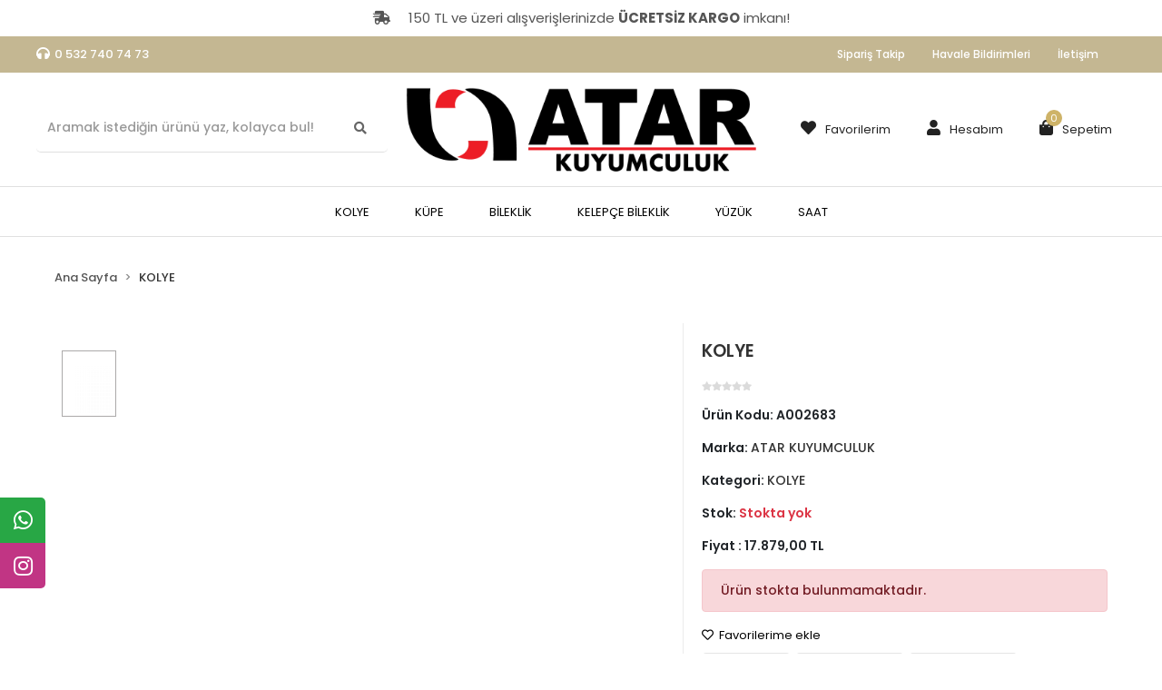

--- FILE ---
content_type: text/html; charset=UTF-8
request_url: https://www.atarkuyumculuk.com/kolye-urun637.html
body_size: 10291
content:
<!DOCTYPE html><html lang="tr"><head><meta http-equiv="X-UA-Compatible" content="IE=edge" /><meta http-equiv="Content-Type" content="text/html; charset=utf-8"/><meta name='viewport' content='width=device-width, user-scalable=yes'><link rel="preconnect" href="https://percdn.com/"/><link rel="dns-prefetch" href="https://percdn.com/"/><link rel="icon" href="https://percdn.com/f/874496/cG96WmFta3QrNjQrTm53Z1RvTnE/images/logo/favicon-22.webp" /><link rel="stylesheet" type="text/css" href="https://www.atarkuyumculuk.com/template/smart/default/assets/plugins/bootstrap.soft.min.css?v=1661412851" /><link rel="stylesheet" type="text/css" href="https://www.atarkuyumculuk.com/template/smart/default/assets/style.min.css?v=1769206116" /><title>KOLYE</title><meta name="description" content="" /><link href="https://www.atarkuyumculuk.com/kolye-urun637.html" rel="canonical" /><meta property="og:title" content="KOLYE" /><meta property="og:site_name" content="atarkuyumculuk.com" /><meta property="og:type" content="product" /><meta property="og:url" content="https://www.atarkuyumculuk.com/kolye-urun637.html" /><meta property="og:keywords" content="" /><meta property="og:description" content="" /><meta property="og:image" content="https://percdn.com/f/874496/cG96YWFtNG0vcUp3ZUdGckg4OG5PUFFP/no-image.png" /><meta property="og:image:width" content="700" /><meta property="og:image:height" content="" /><link rel="stylesheet" type="text/css" href="https://www.atarkuyumculuk.com/theme/damoreatelier/assets/style.css?v=1638780685" /><script type="application/ld+json">{"@context":"https:\/\/schema.org","@type":"Website","url":"https:\/\/www.atarkuyumculuk.com","name":"Atarkuyumculuk","potentialAction":{"@type":"SearchAction","target":"https:\/\/www.atarkuyumculuk.com\/arama?k={search_term_string}","query-input":"required name=search_term_string"}}</script><script type="application/ld+json">{"@context":"https:\/\/schema.org","@type":"Store","name":"Atarkuyumculuk","url":"https:\/\/www.atarkuyumculuk.com","logo":"https:\/\/percdn.com\/f\/874496\/cG96WmFta3QrNjQrTm53Z1RvTnE\/images\/logo\/logo-26.webp","image":"https:\/\/percdn.com\/f\/874496\/cG96WmFta3QrNjQrTm53Z1RvTnE\/images\/logo\/logo-26.webp","address":""}</script><script type="application/ld+json">{"@context":"https:\/\/schema.org\/","@type":"Product","name":"KOLYE","image":["https:\/\/percdn.com\/f\/874496\/cG96WmFtNG0vcUp3SzJFNFU1c25hQT09\/no-image.webp"],"description":"","productId":"637","mpn":"A002683","gtin":"","sku":"A002683","brand":{"@type":"Brand","name":"ATAR KUYUMCULUK"},"offers":{"@type":"Offer","priceCurrency":"try","price":"17879.00","itemCondition":"https:\/\/schema.org\/NewCondition","availability":"https:\/\/schema.org\/OutOfStock","priceValidUntil":"","seller":{"@type":"Organization","name":"Atarkuyumculuk"},"url":"https:\/\/www.atarkuyumculuk.com\/kolye-urun637.html"}}</script><meta name="facebook-domain-verification" content="lgje6f3v1fhr623ywl0ogd53xk80bd" /><meta name="yandex-verification" content="b133762a8c478459" /></head><body class="product-body "><section class="pattern-group pattern-group-t-0 pattern-group-p-product "><div class="no-container"><div class="pattern-group-body"><div class="p-g-b-c-wrapper"><div class="p-g-b-c-inner"><div class="p-g-mod p-g-mod-t-28 p-g-mod-header  p-g-mod-trans   "><div class="p-g-mod-body  p-g-mod-body-p-0  "><header class="desktop"><section class="h-banner" style="background-color:#fff; color:#555; font-size:15px"><div class="container"><div class="row"><div class="col-md-12"><a style="color:#555; font-size:15px" href=""><i class="fas fa-shipping-fast mr-3"></i> 150 TL ve üzeri alışverişlerinizde <strong>ÜCRETSİZ KARGO</strong> imkanı!
                        </a></div></div></div></section><section class="h-contact"><div class="container"><div class="row"><div class="col-md-12"><div class="contact-box float-left"><i class="fa fa-headphones" style="color:#fff"></i><span class="mr-2"><a href="tel:0 532 740 74 73">0 532 740 74 73</a></span></div><div class="info float-right"><a href="https://www.atarkuyumculuk.com/siparis-takip-sid0" class="item">Sipariş Takip</a><a href="https://www.atarkuyumculuk.com/havale-bildirim-sid0" class="item">Havale Bildirimleri</a><a href="https://www.atarkuyumculuk.com/iletisim-sID4" class="item">İletişim</a></div><div class="clearfix"></div></div></div></div></section><section class="h-center"><div class="container"><div class="row"><div class="col-md-4 text-left"><div class="header-area"><div class="search"><form action="https://www.atarkuyumculuk.com/arama" method="get" data-smart-product-search><div class="input-box"><input type="text" name="k" class="form-control" placeholder="Aramak istediğin ürünü yaz, kolayca bul!" /></div><button type="submit" class="btn btn-orange btn-send"><i class="fas fa-search"></i></button></form></div></div></div><div class="col-md-4 text-center"><div class="logo header-area"><a href="https://www.atarkuyumculuk.com" ><img src="https://percdn.com/f/874496/cG96WmFta3QrNjQrTm53Z1RvTnE/images/logo/logo-26.webp" alt="" /></a></div></div><div class="col-md-4 text-right"><div class="header-area last"><div class="console-menu"><ul class="navbar-nav"><li class="nav-item"><a href="https://www.atarkuyumculuk.com/hesabim/favori-listem" class="nav-link"><i class="fa fa-heart" aria-hidden="true"></i><span>Favorilerim</span></a></li><li class="nav-item dropdown"><a class="nav-link dropdown-toggle" href="javascript:;" id="console-menu-2" role="button"><i class="fa fa-user"></i><span>
                                                Hesabım
                                            </span></a><div class="dropdown-menu" aria-labelledby="console-menu-2"><ul class="auth-links"><div class="top-header"><li><a data-toggle="modal" data-target="#girisYapModal" href="https://www.atarkuyumculuk.com/uye-giris">Giriş Yap</a></li><li><a href="https://www.atarkuyumculuk.com/uye-ol"> Üye Ol</a></li></div></ul></div></li><li class="nav-item dropdown header-cart-hover"><a class="nav-link dropdown-toggle" href="https://www.atarkuyumculuk.com/sepet" id="console-menu-3" role="button"><i class="fa fa-shopping-bag"></i><span>
                                                Sepetim <span class="count" data-cart-quantity>0</span></span></a><div class="dropdown-menu" aria-labelledby="console-menu-3"><div class="top-header"><span class="title">
                                                    Sepetim <span class="count2" data-cart-quantity>0 </span><span class="count2-description">Ürün</span></span></div><div class="products" data-cart-products></div><div class="summary" data-cart-summary></div></div></li></ul></div></div></div></div></div></section><section class="menu"><div class="container"><div class="mega-menu"><ul class="navbar-nav"><li class="nav-item "><a class="nav-link dropdown-toggle" href="https://www.atarkuyumculuk.com/kolye" id="mega-menu-10" role="button">
                                    KOLYE
                                </a></li><li class="nav-item "><a class="nav-link dropdown-toggle" href="https://www.atarkuyumculuk.com/kupe-c-3" id="mega-menu-3" role="button">
                                    KÜPE
                                </a></li><li class="nav-item "><a class="nav-link dropdown-toggle" href="https://www.atarkuyumculuk.com/bileklik-c-1" id="mega-menu-1" role="button">
                                    BİLEKLİK
                                </a></li><li class="nav-item "><a class="nav-link dropdown-toggle" href="https://www.atarkuyumculuk.com/kelepce-bileklik-c-5" id="mega-menu-5" role="button">
                                    KELEPÇE BİLEKLİK
                                </a></li><li class="nav-item "><a class="nav-link dropdown-toggle" href="https://www.atarkuyumculuk.com/yuzuk-c-2" id="mega-menu-2" role="button">
                                    YÜZÜK
                                </a></li><li class="nav-item dropdown"><a class="nav-link dropdown-toggle" href="https://www.atarkuyumculuk.com/saat-c-6" id="mega-menu-6" role="button">
                                    SAAT
                                </a><div class="dropdown-menu" aria-labelledby="mega-menu-6"><div class="mega-menu-container"><div class="row"><div class="col-md-3"><div class="sub-cat mb-3"><a class="sub-title" href="https://www.atarkuyumculuk.com/saat/kadin-saat-c-7">
                                                                            Kadın Saat
                                                                        </a><ul></ul></div></div><div class="col-md-3"><div class="sub-cat mb-3"><a class="sub-title" href="https://www.atarkuyumculuk.com/saat/erkek-saat-c-8">
                                                                            Erkek Saat
                                                                        </a><ul></ul></div></div><div class="col-md-3"><div class="sub-cat mb-3"><a class="sub-title" href="https://www.atarkuyumculuk.com/saat/unisex-saat-c-9">
                                                                            Unisex Saat
                                                                        </a><ul></ul></div></div><div class="col-md-3"></div></div></div></div></li></ul></div></div></section></header><header class="mobile"><div class="op-black"></div><div class="left"><a href="javascript:;" class="icon-group ml-1 btn-sidebar-menu"><i class="fas fa-bars"></i></a><a href="javascript:;" class="icon-group ml-1 btn-sidebar-menu ml-2"><i class="fas fa-search"></i></a></div><div class="center"><div class="logo"><a href="https://www.atarkuyumculuk.com"><img src="https://percdn.com/f/874496/cG96WmFta3QrNjQrTm53Z1RvTnE/images/logo/mobil-logo-27.webp" alt="" /></a></div></div><div class="right"><a href="https://www.atarkuyumculuk.com/sepet" class="icon-group mr-3"><i class="fas fa-shopping-cart"></i><span class="badge" data-cart-quantity>0</span></a><a href="javascript:;" class="icon-group mr-1 btn-sidebar-user"><i class="fas fa-user"></i></a></div><div class="clearfix"></div><section class="h-banner" style="background-color:#fff; color:#555; font-size:15px"><div class="container"><div class="row"><div class="col-md-12"><a style="color:#555; font-size:15px" href=""><i class="fas fa-shipping-fast mr-3"></i> 150 TL ve üzeri alışverişlerinizde <strong>ÜCRETSİZ KARGO</strong> imkanı!
                        </a></div></div></div></section><nav class="sidebar-menu"><section class="mobile-search"><form action="https://www.atarkuyumculuk.com/arama" method="get"><div class="input-box"><input type="text" name="k" class="form-control" placeholder="Ara.." /></div><button type="submit" class="btn btn-orange btn-send"><i class="fa fa-search"></i></button></form><div class="clearfix"></div></section><div class="scrollbar"><div class="categories"><ul><li class="sc-10"><a href="https://www.atarkuyumculuk.com/kolye" data-id="10"><span class="name ">KOLYE</span><div class="clearfix"></div></a></li><li class="sc-3"><a href="https://www.atarkuyumculuk.com/kupe-c-3" data-id="3"><span class="name ">KÜPE</span><div class="clearfix"></div></a></li><li class="sc-1"><a href="https://www.atarkuyumculuk.com/bileklik-c-1" data-id="1"><span class="name ">BİLEKLİK</span><div class="clearfix"></div></a></li><li class="sc-5"><a href="https://www.atarkuyumculuk.com/kelepce-bileklik-c-5" data-id="5"><span class="name ">KELEPÇE BİLEKLİK</span><div class="clearfix"></div></a></li><li class="sc-2"><a href="https://www.atarkuyumculuk.com/yuzuk-c-2" data-id="2"><span class="name ">YÜZÜK</span><div class="clearfix"></div></a></li><li class="sc-6"><a href="javascript:;" class="btn-categories-show" data-id="6"><span class="name float-left">SAAT</span><span class="icon float-right"><i class="fas fa-angle-right"></i></span><div class="clearfix"></div></a><ul class="multi categories-list-6"><li class="sc-6-all"><a href="https://www.atarkuyumculuk.com/saat-c-6"><span class="name float-left">
                            Tüm
                            SAAT</span><div class="clearfix"></div></a></li><li class="sc-7"><a href="https://www.atarkuyumculuk.com/saat/kadin-saat-c-7" data-id="7"><span class="name ">Kadın Saat</span><div class="clearfix"></div></a></li><li class="sc-8"><a href="https://www.atarkuyumculuk.com/saat/erkek-saat-c-8" data-id="8"><span class="name ">Erkek Saat</span><div class="clearfix"></div></a></li><li class="sc-9"><a href="https://www.atarkuyumculuk.com/saat/unisex-saat-c-9" data-id="9"><span class="name ">Unisex Saat</span><div class="clearfix"></div></a></li></ul></li></ul></div></div></nav><nav class="sidebar-user"><div class="title">
                Hesabım
                <a href="javascript:;" class="btn-sidebar-user btn-close"><i class="fas fa-times-circle"></i></a></div><div class="scrollbar"><div class="login-menu"><a href="https://www.atarkuyumculuk.com/uye-giris"><i class="fas fa-user"></i> Giriş Yap</a><a href="https://www.atarkuyumculuk.com/uye-ol"><i class="fas fa-user-plus"></i> Üye Ol</a><a href="https://www.atarkuyumculuk.com/uye-giris?sayfa=sifre"><i class="fas fa-user-lock"></i> Şifremi Unuttum</a></div><div class="title-alt">
                    Müşteri Hizmetleri
                </div><div class="footer-links"><ul><li><a href="javascript:;"><i class="fa fa-headphones"></i>
                                0 532 740 74 73
                            </a></li><li><a href="/cdn-cgi/l/email-protection#09687d687b627c707c646a7c657c623b38496e64686065276a6664"><i class="fa fa-envelope"></i><span>
                                    <span class="__cf_email__" data-cfemail="e9889d889b829c909c848a9c859c82dbd8a98e84888085c78a8684">[email&#160;protected]</span>
                                </span></a></li></ul></div><div class="title-alt">
                    Diğer
                </div><div class="footer-links"><ul><li><a href="https://www.atarkuyumculuk.com/hakkimizda-sID1">
                                    Hakkımızda
                                </a></li><li><a href="https://www.atarkuyumculuk.com/gizlilik-sozlesmesi-sID2">
                                    Gizlilik Sözleşmesi
                                </a></li><li><a href="https://www.atarkuyumculuk.com/kullanici-sozlesmesi-sID3">
                                    Kullanıcı Sözleşmesi
                                </a></li><li><a href="https://www.atarkuyumculuk.com/kvkk-aydinlatma-metni-sID5">
                                    KVKK Aydınlatma Metni
                                </a></li><li><a href="https://www.atarkuyumculuk.com/teslimat-ve-iade-sID6">
                                    Teslimat Ve İade
                                </a></li><li><a href="https://www.atarkuyumculuk.com/iletisim-sID4">
                                    İletişim
                                </a></li><li><a href="https://www.atarkuyumculuk.com/sss-sid0">
                                    Sıkça Sorulan Sorular
                                </a></li><li><a href="https://www.atarkuyumculuk.com/siparis-takip-sid0">
                                    Sipariş Takip
                                </a></li><li><a href="https://www.atarkuyumculuk.com/havale-bildirim-sid0">
                                    Havale Bildirimleri
                                </a></li></ul></div></div></nav></header><div class="mobile-header-space"></div><div class="modal fade" id="girisYapModal" tabindex="-1" role="dialog" aria-labelledby="exampleModalLabel" aria-hidden="true"><div class="modal-dialog" role="document"><div class="modal-content"><div class="modal-header"><h5 class="modal-title" id="exampleModalLabel">Giriş Yap</h5><button type="button" class="close" data-dismiss="modal" aria-label="Close"><span aria-hidden="true">×</span></button></div><div class="modal-body"><form class="contact-form" action="" method="post" onSubmit="return userLogin(this)"><div class="row"><label>E-Posta Adresiniz</label><input type="text" class="form-control m-input " name="email" placeholder="E-Posta Adresiniz" value=""><div class="mt-3"></div><label class="mt-3">Şifre</label><input type="password" class="form-control m-input " name="password" placeholder="Şifreniz" value=""><div class="mt-3"></div><div class="buttons"><button class="btn btn-success btn-sm mr-1" type="submit">Giriş Yap</button><a href="https://www.atarkuyumculuk.com/ajax.php?page=fb-login&amp;returnUrl=" class="btn btn-fb-login btn-sm mr-1"><span><i class="fab fa-facebook-f"></i></span>
                                Facebook ile giriş yap
                            </a>
                                                veya
            		    <a href="/uye-ol" class="btn btn-secondary btn-sm ml-1">Kayıt Ol</a></div></div></form></div></div></div></div></div></div></div></div></div></section><section class="pattern-group pattern-group-t-0 pattern-group-p-product "><div class="container"><div class="pattern-group-body"><div class="row"><div class="col-list col-0 d-none col-sm-0 d-sm-none col-md-12 d-md-block col-lg-12 d-lg-block col-xl-12 d-xl-block p-g-b-c-0"><div class="p-g-b-c-wrapper"><div class="p-g-b-c-inner"><div class="p-g-mod p-g-mod-t-27 p-g-mod-breadcrumb  p-g-mod-trans   "><div class="p-g-mod-body  p-g-mod-body-p-0  "><nav aria-label="breadcrumb" class="breadcrumb-wrapper"><ol class="breadcrumb" itemscope itemtype="http://schema.org/BreadcrumbList"><li class="breadcrumb-item" itemprop="itemListElement" itemscope itemtype="http://schema.org/ListItem"><a itemprop="item" href="https://www.atarkuyumculuk.com"><span itemprop='name'>Ana Sayfa</span><meta itemprop="position" content="1" /></a></li><li class="breadcrumb-item" itemprop="itemListElement" itemscope itemtype="http://schema.org/ListItem"><a itemprop="item" href="https://www.atarkuyumculuk.com/kolye"><span itemprop='name'>KOLYE</span><meta itemprop="position" content="2" /></a></li></ol></nav></div></div></div></div></div></div></div></div></section><section class="pattern-group pattern-group-t-0 pattern-group-p-product "><div class="container"><div class="pattern-group-body"><div class="row"><div class="col-list col-12 d-block col-sm-12 d-sm-block col-md-12 d-md-block col-lg-12 d-lg-block col-xl-12 d-xl-block p-g-b-c-0"><div class="p-g-b-c-wrapper"><div class="p-g-b-c-inner"><div class="p-g-mod p-g-mod-t-13 p-g-mod-base-content   "><div class="p-g-mod-body  p-g-mod-body-p-0  "><div class="product-profile-1" data-product-id="637"><div class="row"><div class="col-lg-7"><div id="product-profile-carousel-637" class="carousel slide" data-ride="carousel"><div class="row"><div class="col-md-2"><ol class="carousel-indicators"><li data-target="#product-profile-carousel-637" 
                                        data-slide-to="0" class="active"><img class="d-block w-100" src="https://percdn.com/f/874496/cG96WmFtNG0vcUp3ZTJGa0g0TnFhYmhESUE9PQ/no-image.webp" alt="KOLYE"></li></ol></div><div class="col-md-10"><div class="carousel-outer"><div class="carousel-inner"><div class="carousel-item active"><a href="https://percdn.com/f/874496/cG96WmFtNG0vcUp3ZTJGdEg4MXZKZWxESUE9PQ/no-image.webp" data-fancybox="images" data-caption="KOLYE"><img id="zoom_01" src="https://percdn.com/f/874496/cG96WmFtNG0vcUp3SzJFNFU1c25hQT09/no-image.webp" alt="KOLYE" data-zoom-image="https://percdn.com/f/874496/cG96WmFtNG0vcUp3ZTJGdEg4MXZKZWxESUE9PQ/no-image.webp"></a></div></div></div><div class="product-contact mt-3"><div class="row"><div class="col-md-12 text-center"><i class="fab fa-whatsapp mr-2"></i><a target="_blank" href="https://api.whatsapp.com/send?phone=905327407473&text=https://www.atarkuyumculuk.com/kolye-urun637.html">Whatsapp İle Sipariş Ver</a></div></div></div></div></div></div></div><div class="col-lg-5"><div class="product-profile-wrapper"><h1 class="title">KOLYE</h1><ul class="product-profile-info"><li><div class="product-reviews"><div class="stars"><span class="star "><i class="fa fa-star"></i></span><span class="star "><i class="fa fa-star"></i></span><span class="star "><i class="fa fa-star"></i></span><span class="star "><i class="fa fa-star"></i></span><span class="star "><i class="fa fa-star"></i></span></div></div></li><li>
                                Ürün Kodu: <span class="value">A002683</span></li><li>
                                Marka: 
                                <a href="https://www.atarkuyumculuk.com/atar-kuyumculuk" alt="ATAR KUYUMCULUK"><span class="value">ATAR KUYUMCULUK</span></a></li><li>
                                Kategori: 
                                <a href="https://www.atarkuyumculuk.com/kolye" alt="KOLYE"><span class="value">KOLYE</span></a></li><li>
                                Stok: 
                                <span class="value"><span class="text-danger">Stokta yok</span></span></li><li class="fiyat-yeni">
                            Fiyat : <span>17.879,00 TL</span></li></ul><div class="alert alert-danger mt-2">
                            Ürün stokta bulunmamaktadır.
                        </div><div class="product-favourite" data-favourite-product-id="637"><a href="javascript:;" class="d-block add-favorite" 
        onclick="userProductFavourite('add', 637)"><i class="far fa-heart"></i>
        Favorilerime ekle
    </a><a href="javascript:;" class="d-none remove-favorite" 
        onclick="userProductFavourite('remove', 637)"><i class="fa fa-heart"></i>
        Favorilerimden çıkar
    </a></div><div class="product-badges"><div class="p-badge shipping-fast"><i class="fas fa-shipping-fast"></i><span>Hızlı Gönderi</span></div><div class="p-badge door-payment"><i class="fas fa-shield-alt"></i><span>Güvenli Alışveriş</span></div><div class="p-badge credit-card"><i class="fas fa-retweet"></i><span>İade ve Değişim</span></div></div><div class="social-share"></div></div></div></div></div></div></div></div></div></div></div></div></div></section><section class="pattern-group pattern-group-t-2 pattern-group-p-product "><div class="container"><div class="pattern-group-body"><div class="p-g-accordion"><div id="p-g-accr-119"><div class="p-g-a-wrapper"><div class="p-g-a-w-header" id="p-g-accr-119-0-head"><a class="" data-toggle="collapse"                                                 data-target="#p-g-accr-119-0-collapse" aria-expanded="true"
                                                aria-controls="p-g-accr-119-0-collapse" href="javascript:;"><span>Ürün Açıklaması</span></a></div><div id="p-g-accr-119-0-collapse" class="p-g-a-w-collapse  collapse show "
                                            aria-labelledby="p-g-accr-119-0-head" data-parent="#p-g-accr-119" ><div class="p-g-mod p-g-mod-t-48 p-g-mod-product-det   "><div class="p-g-mod-body  "><div class="raw-content"></div></div></div></div></div><div class="p-g-a-wrapper"><div class="p-g-a-w-header" id="p-g-accr-119-1-head"><a class="" data-toggle="collapse"                                                 data-target="#p-g-accr-119-1-collapse" aria-expanded="false"
                                                aria-controls="p-g-accr-119-1-collapse" href="javascript:;"><span>Garanti ve Teslimat</span></a></div><div id="p-g-accr-119-1-collapse" class="p-g-a-w-collapse collapse "
                                            aria-labelledby="p-g-accr-119-1-head" data-parent="#p-g-accr-119" ><div class="p-g-mod p-g-mod-t-49 p-g-mod-product-det   "><div class="p-g-mod-body  "><div class="raw-content"><div>TESLİMAT</div><div>&nbsp;</div>
&Uuml;r&uuml;n&uuml; sipariş verdiğiniz g&uuml;n saat 15:00 ve &ouml;ncesi ise siparişiniz aynı g&uuml;n kargoya verilir.<br />
Eğer kargoyu saat 15:00`den sonra verdiyseniz &uuml;r&uuml;n&uuml;n&uuml;z&uuml;n stoklarda olması durumunda ertesi g&uuml;n kargolama yapılmaktadır.<br />
&nbsp;
    </div></div></div></div></div><div class="p-g-a-wrapper"><div class="p-g-a-w-header" id="p-g-accr-119-2-head"><a class="" data-toggle="collapse" onclick="loadPatternGroupCol('p-g-accr-119-2', '119', '2')"                                                data-target="#p-g-accr-119-2-collapse" aria-expanded="false"
                                                aria-controls="p-g-accr-119-2-collapse" href="javascript:;"><span>Taksit Seçenekleri</span></a></div><div id="p-g-accr-119-2-collapse" class="p-g-a-w-collapse collapse "
                                            aria-labelledby="p-g-accr-119-2-head" data-parent="#p-g-accr-119" data-pattern-key="p-g-accr-119-2" data-pattern-loaded="false"></div></div><div class="p-g-a-wrapper"><div class="p-g-a-w-header" id="p-g-accr-119-3-head"><a class="" data-toggle="collapse" onclick="loadPatternGroupCol('p-g-accr-119-3', '119', '3')"                                                data-target="#p-g-accr-119-3-collapse" aria-expanded="false"
                                                aria-controls="p-g-accr-119-3-collapse" href="javascript:;"><span>Yorumlar</span></a></div><div id="p-g-accr-119-3-collapse" class="p-g-a-w-collapse collapse "
                                            aria-labelledby="p-g-accr-119-3-head" data-parent="#p-g-accr-119" data-pattern-key="p-g-accr-119-3" data-pattern-loaded="false"></div></div></div></div></div></div></section><section class="pattern-group pattern-group-t-0 pattern-group-p-product "><div class="container"><div class="pattern-group-body"><div class="row"><div class="col-list col-12 d-block col-sm-12 d-sm-block col-md-12 d-md-block col-lg-12 d-lg-block col-xl-12 d-xl-block p-g-b-c-0"><div class="p-g-b-c-wrapper"><div class="p-g-b-c-inner"><div class="p-g-mod p-g-mod-t-57 p-g-mod-showcase   "><div class="p-g-mod-header "><div class="p-g-m-h-info"><div class="p-g-m-h-i-title">
                            Benzer Ürünler
                        </div><div class="p-g-m-h-i-description">Bu ürünü inceleyen kullanıcılar bunlara da baktı</div></div></div><div class="p-g-mod-body  "><div class="owl-wrapper"><div class="owl-carousel custom-module-code-177"><div class="owl-carousel-item"><div class="card-product"><div class="card-product-inner"><a href="https://www.atarkuyumculuk.com/kolye-urun638.html" class="c-p-i-link" title="KOLYE"><div class="image-wrapper"><div class="image"><img class="img-auto " src="https://percdn.com/f/874496/cG96WmFtNG0vcUp3ZTJGdkg4OG5iTGdQYmNFPQ/no-image.webp" alt="KOLYE" ></div></div><div class="title">
                KOLYE
            </div><div class="price-group"><div class="prices"><div class="sale-price">73.150.000,00 TL</div></div><div class="free-cargo-badge">Kargo Bedava</div></div></a><div class="buttons"><a href="javascript:;" onclick="addCart(638, 'card')" class="btn btn-cart btn-color-1">
                        Sepete Ekle
                    </a></div></div></div></div><div class="owl-carousel-item"><div class="card-product"><div class="card-product-inner"><a href="https://www.atarkuyumculuk.com/kolye-urun636.html" class="c-p-i-link" title="KOLYE"><div class="image-wrapper"><div class="image"><img class="img-auto " src="https://percdn.com/f/874496/cG96WmFtNG0vcUp3ZTJGdkg4OG5iTGdQYmNFPQ/no-image.webp" alt="KOLYE" ></div></div><div class="title">
                KOLYE
            </div><div class="price-group"><div class="prices"><div class="sale-price">49.400.000,00 TL</div></div><div class="free-cargo-badge">Kargo Bedava</div></div></a><div class="buttons"><a href="javascript:;" onclick="addCart(636, 'card')" class="btn btn-cart btn-color-1">
                        Sepete Ekle
                    </a></div></div></div></div><div class="owl-carousel-item"><div class="card-product"><div class="card-product-inner"><a href="https://www.atarkuyumculuk.com/kolye-urun634.html" class="c-p-i-link" title="KOLYE"><div class="image-wrapper"><div class="image"><img class="img-auto " src="https://percdn.com/f/874496/cG96WmFtNG0vcUp3ZTJGdkg4OG5iTGdQYmNFPQ/no-image.webp" alt="KOLYE" ></div></div><div class="title">
                KOLYE
            </div><div class="price-group"><div class="prices"><div class="sale-price">15.523,00 TL</div></div></div></a><div class="buttons"><a href="javascript:;" onclick="addCart(634, 'card')" class="btn btn-cart btn-color-1">
                        Sepete Ekle
                    </a></div></div></div></div><div class="owl-carousel-item"><div class="card-product"><div class="card-product-inner"><a href="https://www.atarkuyumculuk.com/kolye-urun633.html" class="c-p-i-link" title="KOLYE"><div class="image-wrapper"><div class="image"><img class="img-auto " src="https://percdn.com/f/874496/cG96WmFtNG0vcUp3ZTJGdkg4OG5iTGdQYmNFPQ/no-image.webp" alt="KOLYE" ></div></div><div class="title">
                KOLYE
            </div><div class="price-group"><div class="prices"><div class="sale-price">18.962,00 TL</div></div></div></a><div class="buttons"><a href="javascript:;" onclick="addCart(633, 'card')" class="btn btn-cart btn-color-1">
                        Sepete Ekle
                    </a></div></div></div></div><div class="owl-carousel-item"><div class="card-product"><div class="card-product-inner"><a href="https://www.atarkuyumculuk.com/kolye-urun632.html" class="c-p-i-link" title="KOLYE"><div class="image-wrapper"><div class="image"><img class="img-auto " src="https://percdn.com/f/874496/cG96WmFtNG0vcUp3ZTJGdkg4OG5iTGdQYmNFPQ/no-image.webp" alt="KOLYE" ></div></div><div class="title">
                KOLYE
            </div><div class="price-group"><div class="prices"><div class="sale-price">10.089,00 TL</div></div></div></a><div class="buttons"><a href="javascript:;" onclick="addCart(632, 'card')" class="btn btn-cart btn-color-1">
                        Sepete Ekle
                    </a></div></div></div></div><div class="owl-carousel-item"><div class="card-product"><div class="card-product-inner"><a href="https://www.atarkuyumculuk.com/kolye-urun631.html" class="c-p-i-link" title="KOLYE"><div class="image-wrapper"><div class="image"><img class="img-auto " src="https://percdn.com/f/874496/cG96WmFtNG0vcUp3ZTJGdkg4OG5iTGdQYmNFPQ/no-image.webp" alt="KOLYE" ></div></div><div class="title">
                KOLYE
            </div><div class="price-group"><div class="prices"><div class="sale-price">4.864,00 TL</div></div></div></a><div class="buttons"><a href="javascript:;" onclick="addCart(631, 'card')" class="btn btn-cart btn-color-1 disabled">
                        Stokta Yok
                    </a></div></div></div></div><div class="owl-carousel-item"><div class="card-product"><div class="card-product-inner"><a href="https://www.atarkuyumculuk.com/kolye-urun629.html" class="c-p-i-link" title="KOLYE"><div class="image-wrapper"><div class="image"><img class="img-auto " src="https://percdn.com/f/874496/cG96WmFtNG0vcUp3ZTJGdkg4OG5iTGdQYmNFPQ/no-image.webp" alt="KOLYE" ></div></div><div class="title">
                KOLYE
            </div><div class="price-group"><div class="prices"><div class="sale-price">4.636,00 TL</div></div></div></a><div class="buttons"><a href="javascript:;" onclick="addCart(629, 'card')" class="btn btn-cart btn-color-1 disabled">
                        Stokta Yok
                    </a></div></div></div></div><div class="owl-carousel-item"><div class="card-product"><div class="card-product-inner"><a href="https://www.atarkuyumculuk.com/tassiz-harf-kolye-urun628.html" class="c-p-i-link" title="Taşsız Harf kolye"><div class="image-wrapper"><div class="image"><img class="img-auto " src="https://percdn.com/f/874496/cG96WmFuTXorNjQ5Tmk1c0g0TnVhYmhESUE9PQ/images/urunler/611cbbd48537e-1069.webp" alt="Taşsız Harf kolye" ></div></div><div class="title">
                Taşsız Harf kolye
            </div><div class="price-group"><div class="prices"><div class="sale-price">5.500,00 TL</div></div></div></a><div class="buttons"><a href="javascript:;" onclick="addCart(628, 'card')" class="btn btn-cart btn-color-1 disabled">
                        Stokta Yok
                    </a></div></div></div></div><div class="owl-carousel-item"><div class="card-product"><div class="card-product-inner"><a href="https://www.atarkuyumculuk.com/harf-kolye-urun627.html" class="c-p-i-link" title="Harf Kolye"><div class="image-wrapper"><div class="image"><img class="img-auto " src="https://percdn.com/f/874496/cG96WmFuTXorNjQ5Tmk1c0g0TnVhYmhESUE9PQ/images/urunler/611cbba71e8f8-1068.webp" alt="Harf Kolye" ></div></div><div class="title">
                Harf Kolye
            </div><div class="price-group"><div class="prices"><div class="sale-price">4.200,00 TL</div></div></div></a><div class="buttons"><a href="javascript:;" onclick="addCart(627, 'card')" class="btn btn-cart btn-color-1 disabled">
                        Stokta Yok
                    </a></div></div></div></div><div class="owl-carousel-item"><div class="card-product"><div class="card-product-inner"><a href="https://www.atarkuyumculuk.com/kolye-urun626.html" class="c-p-i-link" title="KOLYE"><div class="image-wrapper"><div class="image"><img class="img-auto " src="https://percdn.com/f/874496/cG96WmFtNG0vcUp3ZTJGdkg4OG5iTGdQYmNFPQ/no-image.webp" alt="KOLYE" ></div></div><div class="title">
                KOLYE
            </div><div class="price-group"><div class="prices"><div class="sale-price">3.952,00 TL</div></div></div></a><div class="buttons"><a href="javascript:;" onclick="addCart(626, 'card')" class="btn btn-cart btn-color-1 disabled">
                        Stokta Yok
                    </a></div></div></div></div><div class="owl-carousel-item"><div class="card-product"><div class="card-product-inner"><a href="https://www.atarkuyumculuk.com/kolye-urun625.html" class="c-p-i-link" title="KOLYE"><div class="image-wrapper"><div class="image"><img class="img-auto " src="https://percdn.com/f/874496/cG96WmFtNG0vcUp3ZTJGdkg4OG5iTGdQYmNFPQ/no-image.webp" alt="KOLYE" ></div></div><div class="title">
                KOLYE
            </div><div class="price-group"><div class="prices"><div class="sale-price">2.033,00 TL</div></div></div></a><div class="buttons"><a href="javascript:;" onclick="addCart(625, 'card')" class="btn btn-cart btn-color-1 disabled">
                        Stokta Yok
                    </a></div></div></div></div><div class="owl-carousel-item"><div class="card-product"><div class="card-product-inner"><a href="https://www.atarkuyumculuk.com/kolye-urun624.html" class="c-p-i-link" title="KOLYE"><div class="image-wrapper"><div class="image"><img class="img-auto " src="https://percdn.com/f/874496/cG96WmFtNG0vcUp3ZTJGdkg4OG5iTGdQYmNFPQ/no-image.webp" alt="KOLYE" ></div></div><div class="title">
                KOLYE
            </div><div class="price-group"><div class="prices"><div class="sale-price">3.610,00 TL</div></div></div></a><div class="buttons"><a href="javascript:;" onclick="addCart(624, 'card')" class="btn btn-cart btn-color-1 disabled">
                        Stokta Yok
                    </a></div></div></div></div><div class="owl-carousel-item"><div class="card-product"><div class="card-product-inner"><a href="https://www.atarkuyumculuk.com/dorika-toplu-kolye-urun623.html" class="c-p-i-link" title="Dorika Toplu Kolye"><div class="image-wrapper"><div class="image"><img class="img-auto " src="https://percdn.com/f/874496/cG96WmFuTXorNjQ5Tmk1c0g0TnVhYmhESUE9PQ/images/urunler/611cbb63a1a06-1067.webp" alt="Dorika Toplu Kolye" ></div></div><div class="title">
                Dorika Toplu Kolye
            </div><div class="price-group"><div class="prices"><div class="sale-price">40.180,00 TL</div></div><div class="free-cargo-badge">Kargo Bedava</div></div></a><div class="buttons"><a href="javascript:;" onclick="addCart(623, 'card')" class="btn btn-cart btn-color-1">
                        Sepete Ekle
                    </a></div></div></div></div><div class="owl-carousel-item"><div class="card-product"><div class="card-product-inner"><a href="https://www.atarkuyumculuk.com/turkuaz-nazarlik-uclu-kolye-urun622.html" class="c-p-i-link" title="Turkuaz Nazarlık Uçlu Kolye"><div class="image-wrapper"><div class="image"><img class="img-auto " src="https://percdn.com/f/874496/cG96WmFuTXorNjQ5Tmk1c0g0TnVhYmhESUE9PQ/images/urunler/611cbb33f3605-1066.webp" alt="Turkuaz Nazarlık Uçlu Kolye" ></div></div><div class="title">
                Turkuaz Nazarlık Uçlu Kolye
            </div><div class="price-group"><div class="prices"><div class="sale-price">3.650,00 TL</div></div></div></a><div class="buttons"><a href="javascript:;" onclick="addCart(622, 'card')" class="btn btn-cart btn-color-1 disabled">
                        Stokta Yok
                    </a></div></div></div></div><div class="owl-carousel-item"><div class="card-product"><div class="card-product-inner"><a href="https://www.atarkuyumculuk.com/yuvarlak-tasli-kolye-urun621.html" class="c-p-i-link" title="Yuvarlak Taşlı Kolye"><div class="image-wrapper"><div class="image"><img class="img-auto " src="https://percdn.com/f/874496/cG96WmFuTXorNjQ5Tmk1c0g0TnVhYmhESUE9PQ/images/urunler/611cbb10f29c1-1065.webp" alt="Yuvarlak Taşlı Kolye" ></div></div><div class="title">
                Yuvarlak Taşlı Kolye
            </div><div class="price-group"><div class="prices"><div class="sale-price">5.700,00 TL</div></div></div></a><div class="buttons"><a href="javascript:;" onclick="addCart(621, 'card')" class="btn btn-cart btn-color-1 disabled">
                        Stokta Yok
                    </a></div></div></div></div><div class="owl-carousel-item"><div class="card-product"><div class="card-product-inner"><a href="https://www.atarkuyumculuk.com/kolye-urun620.html" class="c-p-i-link" title="KOLYE"><div class="image-wrapper"><div class="image"><img class="img-auto " src="https://percdn.com/f/874496/cG96WmFtNG0vcUp3ZTJGdkg4OG5iTGdQYmNFPQ/no-image.webp" alt="KOLYE" ></div></div><div class="title">
                KOLYE
            </div><div class="price-group"><div class="prices"><div class="sale-price">5.776,00 TL</div></div></div></a><div class="buttons"><a href="javascript:;" onclick="addCart(620, 'card')" class="btn btn-cart btn-color-1 disabled">
                        Stokta Yok
                    </a></div></div></div></div><div class="owl-carousel-item"><div class="card-product"><div class="card-product-inner"><a href="https://www.atarkuyumculuk.com/besli-tugra-baskili-kolye-urun619.html" class="c-p-i-link" title="Beşli Tuğra Baskılı Kolye"><div class="image-wrapper"><div class="image"><img class="img-auto " src="https://percdn.com/f/874496/cG96WmFuTXorNjQ5Tmk1c0g0TnVhYmhESUE9PQ/images/urunler/611cbad98dd1a-1064.webp" alt="Beşli Tuğra Baskılı Kolye" ></div></div><div class="title">
                Beşli Tuğra Baskılı Kolye
            </div><div class="price-group"><div class="prices"><div class="sale-price">8.400,00 TL</div></div></div></a><div class="buttons"><a href="javascript:;" onclick="addCart(619, 'card')" class="btn btn-cart btn-color-1 disabled">
                        Stokta Yok
                    </a></div></div></div></div><div class="owl-carousel-item"><div class="card-product"><div class="card-product-inner"><a href="https://www.atarkuyumculuk.com/sirali-turkuaz-tasli-kolye-urun618.html" class="c-p-i-link" title="Sıralı Turkuaz Taşlı Kolye"><div class="image-wrapper"><div class="image"><img class="img-auto " src="https://percdn.com/f/874496/cG96WmFuTXorNjQ5Tmk1c0g0TnVhYmhESUE9PQ/images/urunler/611cbaa50ef1c-1063.webp" alt="Sıralı Turkuaz Taşlı Kolye" ></div></div><div class="title">
                Sıralı Turkuaz Taşlı Kolye
            </div><div class="price-group"><div class="prices"><div class="sale-price">7.645,00 TL</div></div></div></a><div class="buttons"><a href="javascript:;" onclick="addCart(618, 'card')" class="btn btn-cart btn-color-1 disabled">
                        Stokta Yok
                    </a></div></div></div></div><div class="owl-carousel-item"><div class="card-product"><div class="card-product-inner"><a href="https://www.atarkuyumculuk.com/pullu-rose-kolye-urun617.html" class="c-p-i-link" title="Pullu Rose Kolye"><div class="image-wrapper"><div class="image"><img class="img-auto " src="https://percdn.com/f/874496/cG96WmFuTXorNjQ5Tmk1c0g0TnVhYmhESUE9PQ/images/urunler/611cba8a5e3a7-1062.webp" alt="Pullu Rose Kolye" ></div></div><div class="title">
                Pullu Rose Kolye
            </div><div class="price-group"><div class="prices"><div class="sale-price">11.700,00 TL</div></div></div></a><div class="buttons"><a href="javascript:;" onclick="addCart(617, 'card')" class="btn btn-cart btn-color-1 disabled">
                        Stokta Yok
                    </a></div></div></div></div><div class="owl-carousel-item"><div class="card-product"><div class="card-product-inner"><a href="https://www.atarkuyumculuk.com/kalin-balik-sirti-kolye-urun616.html" class="c-p-i-link" title="Kalın Balık Sırtı Kolye"><div class="image-wrapper"><div class="image"><img class="img-auto " src="https://percdn.com/f/874496/cG96WmFuTXorNjQ5Tmk1c0g0TnVhYmhESUE9PQ/images/urunler/611cba617e54c-1061.webp" alt="Kalın Balık Sırtı Kolye" ></div></div><div class="title">
                Kalın Balık Sırtı Kolye
            </div><div class="price-group"><div class="prices"><div class="sale-price">41.600,00 TL</div></div><div class="free-cargo-badge">Kargo Bedava</div></div></a><div class="buttons"><a href="javascript:;" onclick="addCart(616, 'card')" class="btn btn-cart btn-color-1 disabled">
                        Stokta Yok
                    </a></div></div></div></div></div><div class="owl-single-button owl-single-button-prev custom-module-code-177-prev"><button type="button" class="btn btn-owl" aria-label="left"><i class="fas fa-angle-left"></i></button></div><div class="owl-single-button owl-single-button-next custom-module-code-177-next"><button type="button" class="btn btn-owl" aria-label="right"><i class="fas fa-angle-right"></i></button></div></div></div></div></div></div></div></div></div></div></section><section class="pattern-group pattern-group-t-0 pattern-group-p-product "><div class="no-container"><div class="pattern-group-body"><div class="p-g-b-c-wrapper"><div class="p-g-b-c-inner"><div class="p-g-mod p-g-mod-t-29 p-g-mod-footer  p-g-mod-trans   "><div class="p-g-mod-body  p-g-mod-body-p-0  "><footer><div class="bb"><div class="container"><div class="row"><div class="col-md-4"><div class="logo-area pt-3 mb-3"><a href="https://www.atarkuyumculuk.com" class="logo"><img src="https://percdn.com/f/874496/cG96WmFta3QrNjQrTm53Z1RvTnE/images/logo/footer-logo-28.webp" alt="" /></a></div><div class="social-media"><a href="https://www.facebook.com/atarkuyumculuk" class="fb" target="_blank"><i class="fab fa-facebook-f"></i></a><a href="" class="tw" target="_blank"><i class="fab fa-twitter"></i></a><a href="https://www.instagram.com/atarkuyumculuk/" class="ins" target="_blank"><i class="fab fa-instagram"></i></a><a href="" class="yt" target="_blank"><i class="fab fa-youtube"></i></a></div><div class="secure mt-2"><div class="title-3">
                                %100 Güvenli Ödeme
                            </div><div class="description">
                                Yıllardır yüksek kalite ve uygun fiyat seçenekleriyle binlerce ürünü sizlere sunmaktan gurur duyuyoruz.
                            </div></div><div class="app-stores mt-3"></div></div><div class="col-md-8"><div class="info"><div class="row"><div class="col-md-4"><div class="title text-left" onclick="$('.f1').toggle()">Kurumsal</div><div class="fs f1"><ul><li><a href="https://www.atarkuyumculuk.com/hakkimizda-sID1">
                                                        Hakkımızda
                                                    </a></li><li><a href="https://www.atarkuyumculuk.com/gizlilik-sozlesmesi-sID2">
                                                        Gizlilik Sözleşmesi
                                                    </a></li><li><a href="https://www.atarkuyumculuk.com/kullanici-sozlesmesi-sID3">
                                                        Kullanıcı Sözleşmesi
                                                    </a></li><li><a href="https://www.atarkuyumculuk.com/kvkk-aydinlatma-metni-sID5">
                                                        KVKK Aydınlatma Metni
                                                    </a></li><li><a href="https://www.atarkuyumculuk.com/teslimat-ve-iade-sID6">
                                                        Teslimat Ve İade
                                                    </a></li><li><a href="https://www.atarkuyumculuk.com/iletisim-sID4">
                                                        İletişim
                                                    </a></li><li><a href="https://www.atarkuyumculuk.com/sss-sid0">
                                                        Sıkça Sorulan Sorular
                                                    </a></li><li><a href="https://www.atarkuyumculuk.com/siparis-takip-sid0">
                                                        Sipariş Takip
                                                    </a></li><li><a href="https://www.atarkuyumculuk.com/havale-bildirim-sid0">
                                                        Havale Bildirimleri
                                                    </a></li></ul></div></div><div class="col-md-4"><div class="title text-left" onclick="$('.f2').toggle()">Kategoriler</div><div class="fs f2"><ul><li><a href="https://www.atarkuyumculuk.com/kolye">
                                                        KOLYE
                                                    </a></li><li><a href="https://www.atarkuyumculuk.com/kupe-c-3">
                                                        KÜPE
                                                    </a></li><li><a href="https://www.atarkuyumculuk.com/bileklik-c-1">
                                                        BİLEKLİK
                                                    </a></li><li><a href="https://www.atarkuyumculuk.com/kelepce-bileklik-c-5">
                                                        KELEPÇE BİLEKLİK
                                                    </a></li><li><a href="https://www.atarkuyumculuk.com/yuzuk-c-2">
                                                        YÜZÜK
                                                    </a></li><li><a href="https://www.atarkuyumculuk.com/saat-c-6">
                                                        SAAT
                                                    </a></li></ul></div></div><div class="col-md-4"><div class="title text-left" onclick="$('.f3').toggle()">Bize Ulaşın</div><div class="fs f3"><p class="MsoNormal" ibm="" plex="" sans="" style="box-sizing: border-box; margin-top: 0px; margin-bottom: 1rem;"><span style="color:#95a5a6;"><strong>Haftai&ccedil;i</strong><br />
09:00 - 19:00<br /><strong>Cumartesi</strong><br />
10:00 - 17:00<br />
saatleri arasında<br />
ulaşabilirsiniz.</span></p></div></div></div></div></div></div></div></div><div class="card-list-bg"><div class="container"><ul class="card-list"><li class="card-item"><div class="card-image"><img class="img-auto " src="https://www.atarkuyumculuk.com/theme/damoreatelier/assets/images/axess.png?v=1621279936" alt="" ></div><div class="card-text"></div></li><li class="card-item"><div class="card-image"><img class="img-auto " src="https://www.atarkuyumculuk.com/theme/damoreatelier/assets/images/paraf-halkbank.png?v=1621279937" alt="" ></div><div class="card-text"></div></li><li class="card-item"><div class="card-image"><img class="img-auto " src="https://www.atarkuyumculuk.com/theme/damoreatelier/assets/images/bankkart-combo.png?v=1621279937" alt="" ></div><div class="card-text"></div></li><li class="card-item"><div class="card-image"><img class="img-auto " src="https://www.atarkuyumculuk.com/theme/damoreatelier/assets/images/world.png?v=1621279935" alt="" ></div><div class="card-text"></div></li><li class="card-item"><div class="card-image"><img class="img-auto " src="https://www.atarkuyumculuk.com/theme/damoreatelier/assets/images/maximum.png?v=1621279935" alt="" ></div><div class="card-text"></div></li><li class="card-item"><div class="card-image"><img class="img-auto " src="https://www.atarkuyumculuk.com/theme/damoreatelier/assets/images/qnb-finansbank.png?v=1621279935" alt="" ></div><div class="card-text"></div></li><li class="card-item"><div class="card-image"><img class="img-auto " src="https://www.atarkuyumculuk.com/theme/damoreatelier/assets/images/bonus.png?v=1621279936" alt="" ></div><div class="card-text"></div></li><li class="card-item"><div class="card-image"><img class="img-auto " src="https://www.atarkuyumculuk.com/theme/damoreatelier/assets/images/troy.png?v=1621279936" alt="" ></div></li><li class="card-item"><div class="card-image"><img class="img-auto " src="https://www.atarkuyumculuk.com/theme/damoreatelier/assets/images/american_express.png?v=1621279938" alt="" ></div></li><li class="card-item"><div class="card-image"><img class="img-auto " src="https://www.atarkuyumculuk.com/theme/damoreatelier/assets/images/mastercard.png?v=1621279937" alt="" ></div></li><li class="card-item"><div class="card-image"><img class="img-auto " src="https://www.atarkuyumculuk.com/theme/damoreatelier/assets/images/visa.png?v=1621279936" alt="" ></div></li></ul></div></div><div class="bar"><div class="container"><div class="row"><div class="col-md-12 text-center"><p>T&uuml;m bilgileriniz 256bit SSL Sertifikası ile korunmaktadır.&nbsp;<br /><span style="font-size: 10pt;">&copy; 2020&nbsp; -&nbsp;</span><span style="font-size: 10pt;">T&uuml;m Hakları Saklıdır</span></p></div><div class="col-md-12 text-center pb-1 pt-2"><a href="https://www.katreajans.net/tr/e-ticaret" title="KatreAjans | E-ticaret Paketleri" target="_blank" style="color:#1c7ad2">KatreAjans</a> | E-ticaret Paketleri ile hazırlanmıştır.
                    </div></div></div></div></footer></div></div></div></div></div></div></section><script data-cfasync="false" src="/cdn-cgi/scripts/5c5dd728/cloudflare-static/email-decode.min.js"></script><script type="text/javascript">
        var SITE_CONFIG = {
            mode: 'production',
            page: 'product',
            url: 'https://www.atarkuyumculuk.com',
            baseUrl: 'https://www.atarkuyumculuk.com',
            cartUrl: 'https://www.atarkuyumculuk.com/sepet',
            cartShippingType: 'in_order',
            paymentUrl: 'https://www.atarkuyumculuk.com/odeme',
            defaultCountry: 'TR',
            preferredCountries: ["TR"],
            onlyCountries: ["TR"],
            userIsLogin: false,
            userId: 0,
            lazyLoadEffectTime: '0',
            token: 'ouHHNUOfOdas6ldQeVzv060e75fa0249496bcb4b8a7204f2459aliISAh3n4RQlSmBv+QmxS+m2Wb39h0vzjbeF4akJZJl0+Lqgs+QoCS5FqSrakVMGzF1LDOQu7R3pWoAEfzzeHPQF5eLK+lA03kAq3eqg3F5k1/uETX3bP8ROkP0gDz+zuxSK62SiUUYaGI2leB3EY+XDTijY4S9OceQvGFxrid2Ib+jlmG5/BOv4Ocvj5iba42U218lSHqD2TRmMrXxkVfEndLQ6Z1Qx0YOeR31MVnJP1g+e24+nR+32XP6V00NLQS7d1kYFj/Uy7RoWgVYsZdlSrejcNAlunQ',
            accept: 'text/html,application/xhtml+xml,application/xml;q=0.9,image/webp,image/apng,*/*;q=0.8,application/signed-exchange;v=b3;q=0.9',
            currencyDecimal: '2',
            pageKey: 'f92fcc447438f402a05dd8902731d536SnBsuhIuFB3yk9sO84TLDhq2wqdz9ZYRSESwnPrLeoh3KDKQBdgqIBBmHRDa+Za7eDBzN3W9H4bkNVmsvS13va+Tpt8TQtTFXCUVKR9iYfMW2ghX1qQErF9mxf+pP/SmTTSGEQuCpMStqi+Sogyt3l7lJv0EBQq1CHwEss4AWyA5kx8IaDpr7X/nTfq7o0bbcxm9mDx4ysWeVt+uzYtcl9ccjQ08P1MY1iYXzPpBdxGjUG06B3+GtmTi4qc7zfbaSoVuJ7XJMjBNNNfZkjwK',
            paymentStep: '0',
            orderCode: '',
            contentId: '637',
            contentTitle: 'KOLYE',
            contentType: '',
            analytics: {
                mode: 'production',
                sessionInterval: '1800',
                liveVisitInterval: '600',
                cookieSettings: 'Secure; SameSite=None; path=/;',
                apiUrl: 'https://analytics.qs-apps.com/',
                trackingId: '8397534115072',
                visitorDetails: '[base64]',
                namespace: {
                    localCurrentSession: 'qanalytcs_session_',
                    localDailyVisit: 'qanalytcs_uniquev',
                    localLiveVisits: 'qanalytcs_activities',
                    localTimeSpent: 'qanalytcs_lstra',
                    cookieTest: 'qanalytcs_test',
                    cookieTimeSpent: 'qanalytcs_tts',
                    cookieScreenWidth: 'qanalytcs_scrnwdth'
                }
            },
            datepicker: {
                load: false,
                css: 'https://www.atarkuyumculuk.com/template/smart/default/assets/plugins/datepicker/datepicker.css?v=1673397887',
                js: 'https://www.atarkuyumculuk.com/template/smart/default/assets/plugins/datepicker/datepicker.js?v=1673398008',
            },
            simplebar: {
                load: false,
                js: 'https://www.atarkuyumculuk.com/template/smart/default/assets/plugins/simplebar/simplebar.js?v=1673398960',
            },
            fancybox: {
                load: false,
                js: 'https://www.atarkuyumculuk.com/template/smart/default/assets/plugins/fancybox/fancybox.js?v=1673399778',
            },
            imageupload: {
                load: false,
                js: 'https://www.atarkuyumculuk.com/template/smart/default/assets/plugins/imageupload/upload.js?v=1687644019',
            },
            croppie: {
                load: false,
                css: 'https://www.atarkuyumculuk.com/template/smart/default/assets/plugins/croppie/croppie.css?v=1684160415',
                js: 'https://www.atarkuyumculuk.com/template/smart/default/assets/plugins/croppie/croppie.js?v=1684193487',
                js2: 'https://www.atarkuyumculuk.com/template/smart/default/assets/plugins/croppie/exif.js?v=1684160405',
            },
            tweenmax: {
                load: false,
                js: 'https://www.atarkuyumculuk.com/template/smart/default/assets/plugins/tweenmax/TweenMax.min.js?v=1690415568',
            }
        };
        var LANG_HELPER = {"success":"Ba\u015far\u0131l\u0131!","alert":"Uyar\u0131!","error":"Hata!","ok":"Tamam","errorMsg":"\u0130\u015flem ger\u00e7ekle\u015ftirilirken bir hata olu\u015ftu!","login":"Giri\u015f Yap","variantMsg":"Sepete eklemek i\u00e7in l\u00fctfen \"{%x%}\" se\u00e7in.","specialFieldMsg":"Sepete eklemek i\u00e7in l\u00fctfen \"{%x%}\" alan\u0131n\u0131 doldurun.","keepShopping":"Al\u0131\u015fveri\u015fe Devam Et","goCart":"Sepete Git","select":"Se\u00e7in","priceAlertVariantMsg":"Fiyat alarm\u0131 olu\u015fturmak i\u00e7in l\u00fctfen \"{%x%}\" se\u00e7in.","selectProduct":"L\u00fctfen bir \u00fcr\u00fcn se\u00e7in.","copySuccess":"Kopyaland\u0131!","fillInRequiredFields":"L\u00fctfen zorunlu alanlar\u0131 doldurun.","areYouSureToDelete":"Silmek istedi\u011finize emin misin?","cancel":"Vazge\u00e7","deleteIt":"Eminim, Sil!"};
    </script><script type="text/javascript" src="https://www.atarkuyumculuk.com/template/smart/default/assets/plugins/bootstrap.js?v=1723110462" /></script><script type="text/javascript" src="https://www.atarkuyumculuk.com/template/smart/default/assets/scripts.min.js?v=1769123250" /></script><link rel="stylesheet" type="text/css" href="https://www.atarkuyumculuk.com/template/smart/default/assets/plugins/bootstrap.helper.min.css?v=1721165315" /><link rel="stylesheet" type="text/css" href="https://www.atarkuyumculuk.com/template/smart/default/assets/plugins/fontawesome/css/all.min.css?v=1665957357" /><div class="overlay d-none"><div class="spinner-border spin" role="status"><span class="sr-only">Yükleniyor...</span></div></div><ul id="social-sidebar" class="social-sidebar1"><li><a target="_blank" href="https://api.whatsapp.com/send?phone=905327407473" class="fab fa-whatsapp"><span>Whatsapp</span></a></li><li><a target="_blank" href="https://www.instagram.com/atarkuyumculuk/" class="fab fa-instagram"><span>Instagram</span></a></li></ul><div class="op-black-2"></div><div class="up-scroll"></div><script type="text/javascript" src="https://www.atarkuyumculuk.com/theme/damoreatelier/assets/scripts.js?v=1633701420" /></script><script type="text/javascript" src="https://www.atarkuyumculuk.com/theme/damoreatelier/assets/jquery.elevatezoom.js?v=1621279910" /></script><script type="text/javascript">

        if ($(window).width() > 578) {
            $(document).ready(function(){
                //some code
                $('.zoom_01').addClass('active');
                $('.slide .carousel-outer img').each(function(){
                    $(this).elevateZoom();
                });
                //some more code
            });
        }

     </script><script type="text/javascript">
        const PRODUCT_PAGE_DATA = {
            price: '17.879,00 TL',
                    }
    </script><script type="text/javascript">
        $(function(){ 
            createOwlCarousel('custom-module-code-177', {"0":{"items":2},"576":{"items":2},"768":{"items":2},"992":{"items":4},"1200":{"items":4}});
        });
        </script><script type="text/javascript">

        $(function(){

                                    
                                        submitMarketingEvents([]);
            
                                });
    </script><script defer src="https://static.cloudflareinsights.com/beacon.min.js/vcd15cbe7772f49c399c6a5babf22c1241717689176015" integrity="sha512-ZpsOmlRQV6y907TI0dKBHq9Md29nnaEIPlkf84rnaERnq6zvWvPUqr2ft8M1aS28oN72PdrCzSjY4U6VaAw1EQ==" data-cf-beacon='{"version":"2024.11.0","token":"61569ed025bc4162a998b1a23de4d843","r":1,"server_timing":{"name":{"cfCacheStatus":true,"cfEdge":true,"cfExtPri":true,"cfL4":true,"cfOrigin":true,"cfSpeedBrain":true},"location_startswith":null}}' crossorigin="anonymous"></script>
</body></html>

--- FILE ---
content_type: application/x-javascript
request_url: https://www.atarkuyumculuk.com/theme/damoreatelier/assets/scripts.js?v=1633701420
body_size: 813
content:
$(function(){
    /* Sidebar Buttons */
    $(".btn-sidebar-user").click(function () {
        $('.op-black').toggleClass("hide").toggleClass("show");
        $('body').toggleClass("hidden-scroll");
        $('.sidebar-user').toggleClass("active");
    });
    $(".btn-sidebar-menu").click(function () {
        $('.op-black').toggleClass("hide").toggleClass("show");
        $('body').toggleClass("hidden-scroll");
        $('.sidebar-menu').toggleClass("active");
    });
    $(".op-black").click(function () {
        $('.op-black').toggleClass("hide").toggleClass("show");
        if ( $(".sidebar-user").is(".active")){
            $('.sidebar-user').toggleClass("active");
            $('body').toggleClass("hidden-scroll");
        }
        if ( $(".sidebar-menu").is(".active")){
            $('.sidebar-menu').toggleClass("active");
            $('body').toggleClass("hidden-scroll");
        }
    });

    /* Sidebar Categories */
    var show_sidebar_categories = false;
    $(".btn-sidebar-categories").click(function () {
        $('.sidebar-menu .categories').slideToggle("fast");
        if (show_sidebar_categories){
            $(this).find('i').removeClass("fa-angle-up").addClass("fa-angle-down");
        }else{
            $(this).find('i').removeClass("fa-angle-down").addClass("fa-angle-up");
        }
        show_sidebar_categories = !show_sidebar_categories;
    });
    $(".btn-categories-show").click(function () {
        var id = $(this).data('id');
        $('.sidebar-menu .categories .categories-list-'+id).slideToggle("fast");
    });
    
    /* Op Black 2 */
    $('header.desktop .mega-menu .dropdown').hover(function(){
        $('.op-black-2').addClass('show').removeClass('hide');
    }, function (){
        $('.op-black-2').addClass('hide').removeClass('show');
    });
    
    $('.header-cart-hover').hover(function(){
        showCartBox();
    }, function(){
        
    });

    $('.home-collapse .p-g-a-w-collapse').removeClass('show').addClass('collapsed');
});


function showLoader(){
    $('.overlay').removeClass('d-none');
}

function hideLoader(){
    $('.overlay').addClass('d-none');
}

function showAlert(data, callback){
    var config = {
        title: data.title ? data.title : '',
        text: data.text ? data.text : '',
        icon: data.status ? data.status : ''
    };
    if (data.buttons){
        config.buttons = true;
    }
    if (data.buttonTitle){
        config.button = data.buttonTitle;
    }
    if (!data.buttons && !data.buttonTitle){
        config.buttons = false;
    }
    if (data.buttonList){
        config.buttons = data.buttonList;
        swal(config).then(callback);
    }else{
        swal(config);
    }
}

function showCartBox(){
     fetchCartAjax();
}

function addCartSuccessEvent(id, page, settings, data, result){
    fetchCartAjax();
    showCartBox();
      showAlert({
                        title: LANG_HELPER.success,
                        text: result.message,
                        status: result.status,
                        buttonList: {
                            confirm: {
                                text: LANG_HELPER.keepShopping,
                                value: 'confirm',
                                visible: true,
                                className: "btn-primary btn-theme-3",
                                closeModal: true
                            },
                            cart: {
                                text: LANG_HELPER.goCart,
                                value: 'cart',
                                visible: true,
                                className: "btn-success btn-theme-4",
                                closeModal: false
                            }
                        }
                    }, function(value) {
                        if (value == 'cart'){
                            window.location = SITE_CONFIG.cartUrl;
                        }
                    });
}


function completeBeforePaymentStep(step){
    if (step == 1){
        if ($("*[data-payment-box-form='shipping-template'] #orderShipmentfile").length == 0 && 
            $("*[data-payment-box-form='shipping-template'] #orderInvoiceFile").length == 0) return false;
        var file = $("*[data-payment-box-form='shipping-template'] #orderShipmentfile")[0].files[0];
        var file2 = $("*[data-payment-box-form='shipping-template'] #orderInvoiceFile")[0].files[0];
        if (file === undefined && file2 === undefined) return false;
        var files = new FormData();
        if (file !== undefined){
            files.append('shipment_file', file);
        }
        if (file !== undefined){
            files.append('invoice_file', file2);
        }
        ajaxFormGate(
            'POST', 'Payment', 'shipmentFile', files, false, function(result){
                
            }, false
        );
    }
    return true;
}

if($("body").hasClass("e404-body")){
    window.location.href="https://www.atarkuyumculuk.com/";
}

// remove current zoom
//initiate the plugin and pass the id of the div containing gallery images